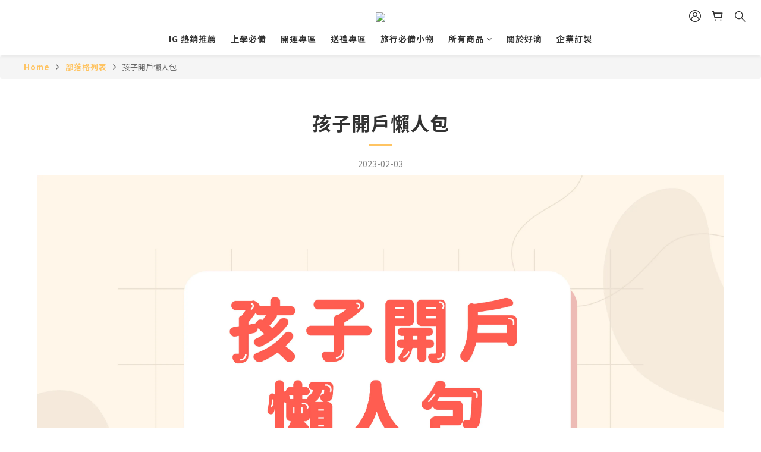

--- FILE ---
content_type: text/plain
request_url: https://www.google-analytics.com/j/collect?v=1&_v=j102&a=1540344733&t=pageview&cu=TWD&_s=1&dl=https%3A%2F%2Fwww.drizzle.com.tw%2Fblog%2Fposts%2F%25E5%25AD%25A9%25E5%25AD%2590%25E9%2596%258B%25E6%2588%25B6%25E6%2587%25B6%25E4%25BA%25BA%25E5%258C%2585&ul=en-us%40posix&dt=%E5%AD%A9%E5%AD%90%E9%96%8B%E6%88%B6%E6%87%B6%E4%BA%BA%E5%8C%85%20%EF%BD%9C%20%E8%B7%91%E4%B8%80%E8%B6%9F%E5%B0%B1%E9%96%8B%E6%88%B6%E6%88%90%E5%8A%9F%EF%BC%81&sr=1280x720&vp=1280x720&_u=aCDAAEIJAAAAACAMI~&jid=975610972&gjid=1043831683&cid=1593002386.1769007889&tid=UA-101479086-2&_gid=1040061724.1769007889&_r=1&_slc=1&z=394209797
body_size: -568
content:
2,cG-CZKB9QNFTE